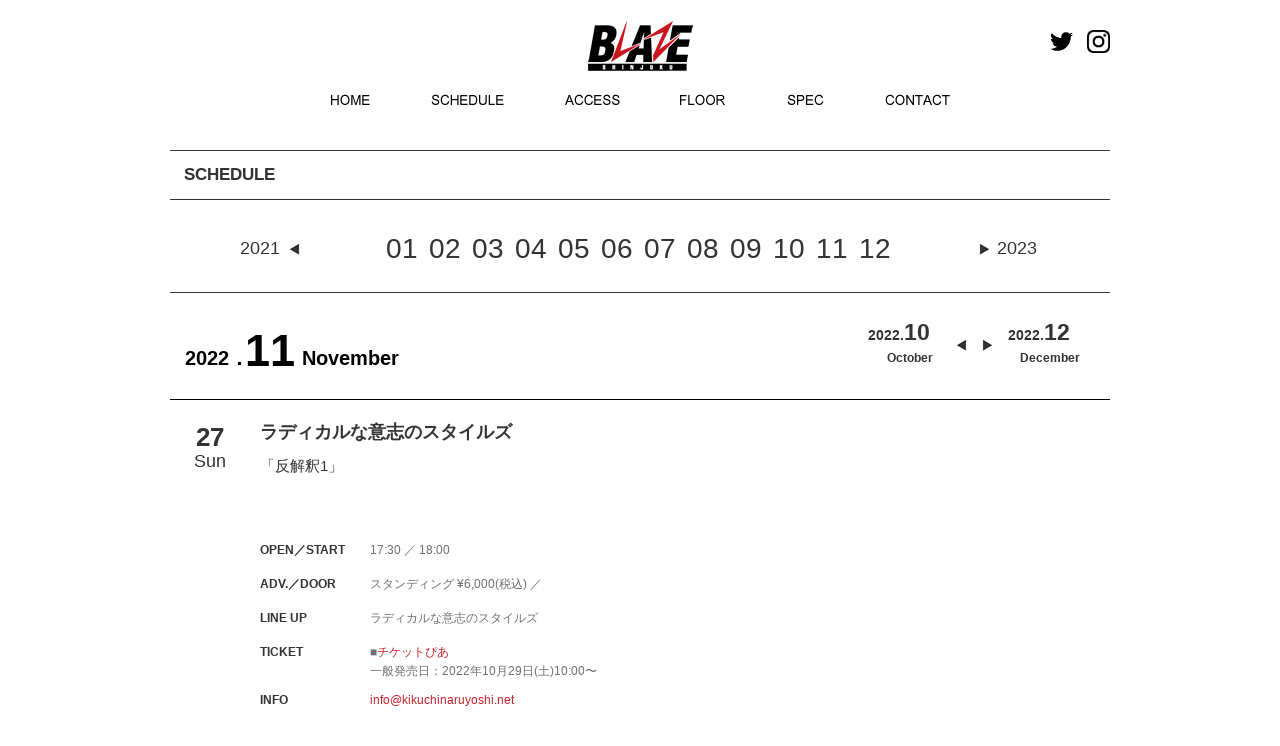

--- FILE ---
content_type: text/html; charset=UTF-8
request_url: https://shinjuku-blaze.com/events/5326
body_size: 9546
content:
<!DOCTYPE HTML>
<html dir="ltr" lang="ja">
<head>
<meta http-equiv="Content-Type" content="text/html; charset=UTF-8" />
<title>「反解釈1」 | Shinjuku BLAZE</title>
<link rel="apple-touch-icon" href="https://kyodotokyo.sakura.ne.jp/shinjuku-blaze_07/wp-content/themes/blaze_03/images/touch-icon.png" />
<link rel="shortcut icon" href="https://kyodotokyo.sakura.ne.jp/shinjuku-blaze_07/wp-content/themes/blaze_03/images/favicon.ico" />
<link rel="stylesheet" type="text/css" media="all" href="https://kyodotokyo.sakura.ne.jp/shinjuku-blaze_07/wp-content/themes/blaze_03/style.css" />
<!--[if lt IE 9]>
	<meta http-equiv="Imagetoolbar" content="no" />
	<script src="//html5shiv.googlecode.com/svn/trunk/html5.js"></script>
<![endif]-->
<!-- ↓Google Analyticsトラッキングコード↓　-->
<script type="text/javascript">

  var _gaq = _gaq || [];
  _gaq.push(['_setAccount', 'UA-46277128-1']);
  _gaq.push(['_trackPageview']);

  (function() {
    var ga = document.createElement('script'); ga.type = 'text/javascript'; ga.async = true;
    ga.src = ('https:' == document.location.protocol ? 'https://ssl' : 'http://www') + '.google-analytics.com/ga.js';
    var s = document.getElementsByTagName('script')[0]; s.parentNode.insertBefore(ga, s);
  })();

</script>
<!-- ↑Google Analyticsトラッキングコード↑　-->
<!-- ↓同梱のjQuery破棄 ＆ 最新jQuery読み込み↓　-->

<!--　↑同梱のjQuery破棄 ＆ 最新jQuery読み込み↑　-->
<!--　↓個別記事 or トップページだった場合、‘header_ogp.php’を読み込み↓　-->
<meta property="fb:admins" content="100002413008870" />
<meta property="og:title" content="「反解釈1」" />
<meta property="og:type" content="article" />
<meta property="og:url" content="https://shinjuku-blaze.com/events/5326" />
<meta property="og:site_name" content="Shinjuku BLAZE" />
<meta property="og:locale" content="ja_JP" />
<meta property="og:image" content="https://kyodotokyo.sakura.ne.jp/shinjuku-blaze_07/wp-content/themes/blaze_03/images/fb_default_img.png" />
<meta property="og:description" content=" ..." />
<!--　↑個別記事 or トップページだった場合、‘header_ogp.php’を読み込み↑　-->
<!-- map -->
<!--<script src="http://maps.google.com/maps/api/js?sensor=true&key=AIzaSyBfXjwj__k6zguZTbBOU6fwmH1tojnqqeE" charset="utf-8"></script>
<script src="http://www.google.com/jsapi/"></script>
<script type="text/javascript" src="http://shinjuku-blaze.com/wp-content/themes/blaze_03/js/map.js"></script>
-->

<meta name="keywords" content="Shinjuku BLAZE" />
<link rel='dns-prefetch' href='//ajax.googleapis.com' />
<link rel='dns-prefetch' href='//kyodotokyo.sakura.ne.jp' />
<link rel='dns-prefetch' href='//webfonts.sakura.ne.jp' />
<link rel='dns-prefetch' href='//maps.google.com' />
<link rel='dns-prefetch' href='//netdna.bootstrapcdn.com' />
<link rel='dns-prefetch' href='//s.w.org' />
		<script type="text/javascript">
			window._wpemojiSettings = {"baseUrl":"https:\/\/s.w.org\/images\/core\/emoji\/2.2.1\/72x72\/","ext":".png","svgUrl":"https:\/\/s.w.org\/images\/core\/emoji\/2.2.1\/svg\/","svgExt":".svg","source":{"concatemoji":"https:\/\/kyodotokyo.sakura.ne.jp\/shinjuku-blaze_07\/wp-includes\/js\/wp-emoji-release.min.js?ver=4.7.29"}};
			!function(t,a,e){var r,n,i,o=a.createElement("canvas"),l=o.getContext&&o.getContext("2d");function c(t){var e=a.createElement("script");e.src=t,e.defer=e.type="text/javascript",a.getElementsByTagName("head")[0].appendChild(e)}for(i=Array("flag","emoji4"),e.supports={everything:!0,everythingExceptFlag:!0},n=0;n<i.length;n++)e.supports[i[n]]=function(t){var e,a=String.fromCharCode;if(!l||!l.fillText)return!1;switch(l.clearRect(0,0,o.width,o.height),l.textBaseline="top",l.font="600 32px Arial",t){case"flag":return(l.fillText(a(55356,56826,55356,56819),0,0),o.toDataURL().length<3e3)?!1:(l.clearRect(0,0,o.width,o.height),l.fillText(a(55356,57331,65039,8205,55356,57096),0,0),e=o.toDataURL(),l.clearRect(0,0,o.width,o.height),l.fillText(a(55356,57331,55356,57096),0,0),e!==o.toDataURL());case"emoji4":return l.fillText(a(55357,56425,55356,57341,8205,55357,56507),0,0),e=o.toDataURL(),l.clearRect(0,0,o.width,o.height),l.fillText(a(55357,56425,55356,57341,55357,56507),0,0),e!==o.toDataURL()}return!1}(i[n]),e.supports.everything=e.supports.everything&&e.supports[i[n]],"flag"!==i[n]&&(e.supports.everythingExceptFlag=e.supports.everythingExceptFlag&&e.supports[i[n]]);e.supports.everythingExceptFlag=e.supports.everythingExceptFlag&&!e.supports.flag,e.DOMReady=!1,e.readyCallback=function(){e.DOMReady=!0},e.supports.everything||(r=function(){e.readyCallback()},a.addEventListener?(a.addEventListener("DOMContentLoaded",r,!1),t.addEventListener("load",r,!1)):(t.attachEvent("onload",r),a.attachEvent("onreadystatechange",function(){"complete"===a.readyState&&e.readyCallback()})),(r=e.source||{}).concatemoji?c(r.concatemoji):r.wpemoji&&r.twemoji&&(c(r.twemoji),c(r.wpemoji)))}(window,document,window._wpemojiSettings);
		</script>
		<style type="text/css">
img.wp-smiley,
img.emoji {
	display: inline !important;
	border: none !important;
	box-shadow: none !important;
	height: 1em !important;
	width: 1em !important;
	margin: 0 .07em !important;
	vertical-align: -0.1em !important;
	background: none !important;
	padding: 0 !important;
}
</style>
<link rel='stylesheet' id='contact-form-7-css'  href='https://kyodotokyo.sakura.ne.jp/shinjuku-blaze_07/wp-content/plugins/contact-form-7/includes/css/styles.css?ver=4.4' type='text/css' media='all' />
<link rel='stylesheet' id='font-awesome-css'  href='//netdna.bootstrapcdn.com/font-awesome/4.1.0/css/font-awesome.css' type='text/css' media='screen' />
<link rel='stylesheet' id='child-pages-shortcode-css-css'  href='https://kyodotokyo.sakura.ne.jp/shinjuku-blaze_07/wp-content/themes/blaze_03/css/child-pages-shortcode/style.css?ver=1.1.4' type='text/css' media='all' />
<script type='text/javascript' src='//ajax.googleapis.com/ajax/libs/jquery/1/jquery.min.js?ver=4.7.29'></script>
<script type='text/javascript' src='//ajax.googleapis.com/ajax/libs/jqueryui/1/jquery-ui.min.js?ver=4.7.29'></script>
<script type='text/javascript' src='https://kyodotokyo.sakura.ne.jp/shinjuku-blaze_07/wp-content/themes/blaze_03/js/scroll3page.js?ver=4.7.29'></script>
<script type='text/javascript' src='//webfonts.sakura.ne.jp/js/sakura.js?ver=1.0.5'></script>
<script type='text/javascript' src='https://kyodotokyo.sakura.ne.jp/shinjuku-blaze_07/wp-content/plugins/google-map-shortcode/js/gmshc.2.3.min.js?ver=4.7.29'></script>
<script type='text/javascript' src='http://maps.google.com/maps/api/js?sensor=false&#038;language=en&#038;ver=4.7.29'></script>
<script type='text/javascript' src='https://kyodotokyo.sakura.ne.jp/shinjuku-blaze_07/wp-content/plugins/child-pages-shortcode/js/child-pages-shortcode.min.js?ver=1.1.4'></script>
<link rel='https://api.w.org/' href='https://shinjuku-blaze.com/wp-json/' />
<link rel="EditURI" type="application/rsd+xml" title="RSD" href="https://kyodotokyo.sakura.ne.jp/shinjuku-blaze_07/xmlrpc.php?rsd" />
<link rel="wlwmanifest" type="application/wlwmanifest+xml" href="https://kyodotokyo.sakura.ne.jp/shinjuku-blaze_07/wp-includes/wlwmanifest.xml" /> 
<link rel='prev' title='前の投稿' href='https://shinjuku-blaze.com/events/5325' />
<link rel='next' title='KIRITO Tour 2022-2023「THE CREATING REAL WORLD」' href='https://shinjuku-blaze.com/events/5330' />
<meta name="generator" content="WordPress 4.7.29" />
<link rel="canonical" href="https://shinjuku-blaze.com/events/5326" />
<link rel='shortlink' href='https://shinjuku-blaze.com/?p=5326' />
<link rel="alternate" type="application/json+oembed" href="https://shinjuku-blaze.com/wp-json/oembed/1.0/embed?url=https%3A%2F%2Fshinjuku-blaze.com%2Fevents%2F5326" />
<link rel="alternate" type="text/xml+oembed" href="https://shinjuku-blaze.com/wp-json/oembed/1.0/embed?url=https%3A%2F%2Fshinjuku-blaze.com%2Fevents%2F5326&#038;format=xml" />

<style>
.scroll-back-to-top-wrapper {
    position: fixed;
	opacity: 0;
	visibility: hidden;
	overflow: hidden;
	text-align: center;
	z-index: 99999999;
    background-color: #777777;
	color: #eeeeee;
	width: 40px;
	height: 32px;
	line-height: 32px;
	right: 0px;
	bottom: 15px;
	padding-top: 2px;
	border-top-left-radius: 10px;
	border-bottom-left-radius: 10px;
	-webkit-transition: all 0.5s ease-in-out;
	-moz-transition: all 0.5s ease-in-out;
	-ms-transition: all 0.5s ease-in-out;
	-o-transition: all 0.5s ease-in-out;
	transition: all 0.5s ease-in-out;
}
.scroll-back-to-top-wrapper:hover {
	background-color: #888888;
  color: #eeeeee;
}
.scroll-back-to-top-wrapper.show {
    visibility:visible;
    cursor:pointer;
	opacity: 1.0;
}
.scroll-back-to-top-wrapper i.fa {
	line-height: inherit;
}
.scroll-back-to-top-wrapper .fa-lg {
	vertical-align: 0;
}
</style><script type="text/javascript">
	window._se_plugin_version = '8.1.4';
</script>
<style type="text/css"></style><!--　↓カスタムフィールド内のurl＆メアドに自動リンク設定(※通常投稿はデフォルトで自動設定)↓　-->
<script type="text/javascript">
    $(document).ready(function() {
        $(".autlink").each(function(){
            $(this).html( $(this).html().replace(/((http|https|ftp):\/\/[\w?=&.\/-;#~%-]+(?![\w\s?&.\/;#~%"=-]*>))/g, '<a href="$1" target="blank">$1</a> ') );
        });
        $(".autmail").each(function(){
        	$(this).html( $(this).html().replace(/((?:\w+\.?)*\w+@(?:\w+\.)+\w+)/g, '<a href="mailto:$1">$1</a> ') );
        });
    });
</script>
<!--　↑カスタムフィールド内のurl＆メアドに自動リンク設定(※通常投稿はデフォルトで自動設定)↑　-->

<script type="text/javascript" src="//maps.google.com/maps/api/js?sensor=false"></script>
<script type="text/javascript" src="//ajax.googleapis.com/ajax/libs/jquery/1.10.3/jquery.min.js"></script>
<script type="text/javascript">
    google.maps.event.addDomListener(window, 'load', function()
    {
        // オプションの指定
        var mapOptions = {
            zoom: 17,                                             // 地図の初期表示の拡大率
            center: new google.maps.LatLng(35.694019, 139.700871), // 地図の中心点の座標（緯度・経度）
            mapTypeId: google.maps.MapTypeId.ROADMAP              // MAPタイプの指定
        };

        // MAPオブジェクトの作成
        var mapObj = new google.maps.Map(document.getElementById('map'), mapOptions);

        // MARKERイメージを作成
        markerImg = new google.maps.MarkerImage(
            "https://kyodotokyo.sakura.ne.jp/shinjuku-face_08/wp-content/themes/blaze_03/images/map/pin.png",  // アイコン画像のパス
            new google.maps.Size(44, 54),     // アイコン画像の表示させたい範囲（サイズ）
            new google.maps.Point(0, 0),      // アイコン画像の表示させたい範囲の基準点（左上）
            new google.maps.Point(20, 50),    // アイコン画像内のアンカー点の位置
            new google.maps.Size(44, 54)      // アイコン画像の実際の表示サイズ
        );
 
        // MARKERオブジェクトを作成
        markerObj = new google.maps.Marker({
            position: new google.maps.LatLng(35.695897, 139.701465), // アイコンのアンカー点の緯度・経度
            map: mapObj,                                           // 上で作成したMAPオブジェクトを指定
            icon: markerImg                                        // 上で作成したMARKERイメージを指定
        });

        /*** スタイルに関しての設定 start ***/
        // 白黒用スタイル
        var stylez = [
        {
        featureType: "all",
        elementType: "all",
        stylers: [ { "visibility": "on" }, { "hue": "#dddddd" } ] 
        }
        ];
        // スタイルをマップにセット
        var styledMapOptions = {
            map: mapObj,
            name: "map"
        }
        var styledMapType = new google.maps.StyledMapType(stylez,styledMapOptions);
        mapObj.mapTypes.set('mono', styledMapType);
        mapObj.setMapTypeId('mono');
        /*** スタイルに関しての設定 end ***/




	//ラインのオプション 
	var polyLineOptions = { 
		strokeColor: "#ededed",
		strokeWeight: 10,
	};

    });
</script>



<script src="https://kyodotokyo.sakura.ne.jp/shinjuku-blaze_07/wp-content/themes/blaze_03/js/bxslider/jquery.bxslider.min.js"></script>
<link rel="stylesheet" href="https://kyodotokyo.sakura.ne.jp/shinjuku-blaze_07/wp-content/themes/blaze_03/js/bxslider/jquery.bxslider.css">
<script type="text/javascript">
jQuery(document).ready(function($){
  $('.bxslider').bxSlider();
});
</script>
<script>
jQuery(document).ready(function($){
//メインスライド用
  $('.bxslider01').bxSlider({
  pagerCustom: '#bx-pager',  //ページャーをサムネイルにする
  auto: true,//自動切り替えの有無
  pause: '6000',//
  speed: 1000,//切り替えスピード
  slideWidth: 940,  //スライドの横幅（単位はpx）
  slideHeight: 400,  //スライドの高さ（単位はpx）
  controls:false,//前後の矢印を消す
	touchEnabled: false
  });
});
  
//サムネイル用
jQuery(document).ready(function($){
  $('.bx-pager').bxSlider({
  pager:false,  
  minSlides: 10,  //１スライド内のサムネイルの数
  maxSlides: 10,  //１スライド内のサムネイルの最大数
  slideWidth: 90,  //サムネイルの横幅（単位はpx）
  slideHeight: 60,  //サムネイルの高さ（単位はpx）
  slideMargin: 4,  //サムネイル間の余白（単位はpx）
	touchEnabled: false,
  nextSelector: '#NextIcon',  //"次へ”矢印をカスタマイズするための記述
  prevSelector: '#PrevIcon'//"前へ”矢印をカスタマイズするための記述
      });
});
</script>
</head>
<body class="events-template-default single single-events postid-5326" onload="initialize();">
<div id="wrap">
	<div id="header_wrapper">
		<div id="headerArea">
			<div id="header_top">
				<div class="sns_icon">
					<a href="https://twitter.com/shinjuku_blaze" target="_blank"><img src="https://kyodotokyo.sakura.ne.jp/shinjuku-blaze_07/wp-content/themes/blaze_03/images/header/icon_twitter.jpg" alt="Twitter" class="mr10" width="23px"></a>
					<a href="https://www.instagram.com/blaze_shinjuku/" target="_blank"><img src="https://kyodotokyo.sakura.ne.jp/shinjuku-blaze_07/wp-content/themes/blaze_03/images/header/icon_instagram.jpg" alt="Instagram"  width="23px"/></a>
				</div>

<!--スタッフ募集バナーここから-->
					<!--<div style="margin:7px 30px 0 0;width:107px;float:right;"><a href="//shinjuku-face.com/topics"><img src="//kyodotokyo.sakura.ne.jp/shinjuku-face_08/wp-content/uploads/2018/05/f_st.jpg" alt="STAFF 募集" width="107px" /></a></div>-->
<!--スタッフ募集バナーここまで-->

				<h3 id="site-id">
					<a href="https://shinjuku-blaze.com/"><img src="https://kyodotokyo.sakura.ne.jp/shinjuku-blaze_07/wp-content/themes/blaze_03/images/header/sitetop_blazelogo.jpg" alt="Shinjuku BLAZE" /></a>
				</h3><!-- #site-id end -->

					<!-- aside class="widget_search">
						<form role="search" method="get" id="searchform" class="searchform" action="https://shinjuku-blaze.com/">
				<div>
					<label class="screen-reader-text" for="s">検索:</label>
					<input type="text" value="" name="s" id="s" />
					<input type="submit" id="searchsubmit" value="検索" />
				</div>
			</form>					</aside --><!-- .widget_search end -->
				</span><!-- #utility-group end -->
			</div><!-- #header_top end -->
			<div id="header_menu">
				<!-- ↓グローバルナビ↓ -->
				<nav id="global-nav" class="menu-global-container"><ul id="menu-global" class="menu"><li id="menu-item-23" class="menu-item menu-item-type-post_type menu-item-object-page menu-item-home menu-item-23"><a href="https://shinjuku-blaze.com/">HOME</a></li>
<li id="menu-item-24" class="menu-item menu-item-type-post_type menu-item-object-page menu-item-24"><a href="https://shinjuku-blaze.com/schedule">SCHEDULE</a></li>
<li id="menu-item-26" class="menu-item menu-item-type-post_type menu-item-object-page menu-item-26"><a href="https://shinjuku-blaze.com/access">ACCESS</a></li>
<li id="menu-item-25" class="menu-item menu-item-type-post_type menu-item-object-page menu-item-25"><a href="https://shinjuku-blaze.com/floor">FLOOR</a></li>
<li id="menu-item-1410" class="menu-item menu-item-type-post_type menu-item-object-page menu-item-1410"><a href="https://shinjuku-blaze.com/spec">SPEC</a></li>
<li id="menu-item-1691" class="menu-item menu-item-type-custom menu-item-object-custom menu-item-1691"><a href="mailto:info@shinjuku-blaze.com?subject=新宿BLAZE%20問合せ&#038;body=お名前：%0d%0aお電話番号：%0d%0aお問合せ内容：">CONTACT</a></li>
</ul></nav>				</nav><!-- #global-nav end -->
	<!--
	<aside class="rss_link">
	<a href="https://shinjuku-blaze.com/feed"><img src="https://kyodotokyo.sakura.ne.jp/shinjuku-blaze_07/wp-content/themes/blaze_03/images/btn_rss_feed.png" width="250" height="28" alt="RSS" /></a>	</aside>
	-->
			</div><!-- #header_menu end -->
		</div><!-- #headerArea -->
	</div><!-- div#header_wrapper end -->
	<div id="container">
		<!--　↓フロントページだった場合、スライド部分を読み込み↓ -->
				<div id ="page_title_wrapper">
			<!--　↓フロントページ以外だった場合、タイトル部分を読み込み↓ -->
		</div --><!-- #page_title_wrapper end -->
	<div id="contents-wrapper">
	<div id="contents-body">
		<span class="contents-left_line"></span>
		<span class="contents-right_line"></span>
				<!--　↓TOPページ→div#contents-top／その他→div#contents↓ -->
				<div id='contents' class="post-5326 events type-events status-publish hentry">
			<article class="post-5326 events type-events status-publish hentry">
      <section id="contents-single-events">

<h2 class="section-title">SCHEDULE</h2>
<div class="event_guide">
<span class="event_guide_preyear"><a href="https://shinjuku-blaze.com/event/date/2021/01">2021</a></span>
<a href="https://shinjuku-blaze.com/event/date/2022/01">01</a>
<a href="https://shinjuku-blaze.com/event/date/2022/02">02</a>
<a href="https://shinjuku-blaze.com/event/date/2022/03">03</a>
<a href="https://shinjuku-blaze.com/event/date/2022/04">04</a>
<a href="https://shinjuku-blaze.com/event/date/2022/05">05</a>
<a href="https://shinjuku-blaze.com/event/date/2022/06">06</a>
<a href="https://shinjuku-blaze.com/event/date/2022/07">07</a>
<a href="https://shinjuku-blaze.com/event/date/2022/08">08</a>
<a href="https://shinjuku-blaze.com/event/date/2022/09">09</a>
<a href="https://shinjuku-blaze.com/event/date/2022/10">10</a>
<a href="https://shinjuku-blaze.com/event/date/2022/11">11</a>
<a href="https://shinjuku-blaze.com/event/date/2022/12">12</a>
<span class="event_guide_nextyear"><a href="https://shinjuku-blaze.com/event/date/2023/01">2023</a></span>
</div>

			<p class="eventkijiyear">2022．</p><p class="eventkijimonth">11</p>
		<div class="monthselect_next">
			<a href="https://shinjuku-blaze.com/event/date/2022/12">
			<div class="monthselect100"><div class="monthlyschedulelistyear">2022.</div>
			<div class="monthlyschedulelistmonth">12</div></div>
			<div class="monthselect_eng">December</div>
			</a>
		</div>
		<div class="monthselect_pre">
			<a href="https://shinjuku-blaze.com/event/date/2022/10">
			<div class="monthselect100"><div class="monthlyschedulelistyear">2022.</div>
			<div class="monthlyschedulelistmonth">10</div></div>
			<div class="monthselect_eng">October</div>
			</a>
		</div>

<p class="eventkijieng">November</p>
<br class="clear">










<div class="eventlist">
	<div class="eventlist-infopage">
	<div class="eventlist-single-date">
		<!--イベント日付-->
			<div class="nichiyoubi"><div class="dayweek"><div class="day">27</div><div class="week">Sun</div></div></div>	</div><!-- .eventlist-single-date end -->
<div class="eventtitle">
<div class="title_lineup">ラディカルな意志のスタイルズ</div>
	<!--メインタイトル-->
<div class="title_title">「反解釈1」</div>
		<!--サブタイトル-->
		<h2 class="h2_subtitle">
					</h2>
</div>
<br class="clear">
			<!--<img src="https://kyodotokyo.sakura.ne.jp/shinjuku-blaze_07/wp-content/themes/blaze_03/images/default.jpg" />-->
						<dl class="eventlist-detail">
			<!--OPEN／START-->
			<dt>OPEN／START</dt>
				<dd>
			17:30 ／ 18:00				</dd>
			<!--ADV／DOOR-->
			<dt>ADV.／DOOR</dt>
				<dd>
			スタンディング ¥6,000(税込) ／ 				</dd>
			<!--LINE UP-->
			<dt>LINE UP</dt>
				<dd>
			ラディカルな意志のスタイルズ</dd>
			<!--TICKET-->
			<dt>TICKET</dt>
				<dd>
															 ■<a href='http://t.pia.jp/' target='_blank'>チケットぴあ</a><br>		  			<div>
		  			一般発売日：2022年10月29日(土)10:00〜					</div>
				</dd>
			<!--INFO-->
			<dt>INFO</dt>
				<dd>
										<div>
										</div>
					<div>
					<a  href="mailto:info@kikuchinaruyoshi.net">info@kikuchinaruyoshi.net</a>					</div>
				</dd>		
			<dt>NOTE</dt>
				<dd>別途1ドリンク代600円<br />					注意事項<br />
<br />
チケットのご購入は、以下注意事項を必ずご確認いただき、内容をご了承の上でお願いいたします。<br />
◆ご来場前にご自身の体調の確認と体温測定をお願いいたします。<br />
◆ご入場の際に検温を実施致します。<br />
以下のいずれかに該当される方は恐れ入りますがご入場をお断りさせていただきます。<br />
1 発熱、咳、下痢、だるさ、味覚障害、嗅覚障害等、体調に異変がある方<br />
2 新型コロナウイルス感染症の陽性と判明した方との濃厚接触がある方、同居家族や身近な知人の感染が疑われる方、<br />
　過去 14 日以内に政府から入国制限、入国後の観察期間を必要とされている国・地域等への渡航及び<br />
当該国・地域の在住者との濃厚接触がある方 3 5 日以内に平熱を超える発熱をされた方<br />
4 ご来場時の検温で 37.5°C 以上の発熱が確認された方<br />
5 マスクを着用されていない方<br />
◆来場時・来場中・退場時<br />
・ マスクの着用を必ずお願いいたします。(不織布マスク推奨。鼻と口を覆い、正しい着用をお願いいたします)<br />
・咳エチケットを遵守ください。<br />
・手洗い・手指消毒にご協力ください。入場時はスタッフが来場者様全員に手指消毒させていただきます。<br />
・大声での会話・発声はお控えください。<br />
・反復、継続的な歓声及びコール&レスポンス等は禁止となります(発生した場合は公演を中断又は中止する場合もございます。)<br />
・来場時の密集を避ける為、開場時間の前倒し等を急遽実施させていただく場合がございます。整理番号 が前後する場合がございますが、<br />
　ご理解とご協力の程お願いいたします。<br />
・お客様同士の距離の確保にご協力ください。<br />
・過度な飲酒はお控えください。(国や自治体からの要請により、酒類の提供を停止する場合がございます)<br />
・ダイブ・モッシュ 、 前方へ詰め寄る等の行為は禁止となります。(発生した場合は公演を中断又は中止いたします)<br />
・自席や指定されたエリアを離れてステージ前へ押し寄せるなどの行為は禁止となります。<br />
◆ご来場者様の個人情報(氏名/ご連絡先)をご登録いただきます。<br />
※新型コロナウイルス感染者が発生した場合など、保健所等の公的機関から要請を受けた際は情報提供 させていただきますので、予めご了承ください。<br />
※取得した個人情報は、上記以外の目的では使用いたしません。<br />
・入待ち・出待ち・面会等は禁止となります。 ・終演後は混雑緩和のため、規制退場となる場合がございます。スタッフの案内があるまでその場でお待ち下さい。<br />
・ご観覧中体調が悪化したり気分が優れない場合は、無理をなさらずにお近くのスタッフまでお申し出ください。<br />
・ルールやマナーを遵守できない方は退場していただく場合もございます。<br />
◆公演後<br />
公演後 2 週間以内に感染が疑われる症状が発生した場合、直ちに下記いずれかへご連絡下さい。<br />
・かかりつけ医<br />
・新型コロナ受診相談窓口(24 時間)<br />
【平日】各保健所(電話番号は福祉保健局 HP に掲載)<br />
【土日祝・夜間】03-5320-4592<br />
</dd>
			<!--INFO-->
			</dl>

	</div><!-- #eventlist-info -->
</div><!-- #eventlist -->

      </section><!-- #contents-single-events end -->
    </article>
</div><!-- #contents end -->
	<!--<section id="sidebar">-->
      	  <!-- ↓scheduleサイドバーのウィジェットエリア↓ -->
        <!--<div id="schedule-widget" class="widget-area">
                  </div>--><!-- #twitter-widget end -->
      	  <!-- ↑scheduleサイドバーのウィジェットエリア↑ -->
    <!--</section>--><!-- #sidebar end -->
<!--
<nav class="adjacent_post_links">
<ul>
<li class="previous"></li> 
<li class="next"></li> 
</ul>
</nav>
-->
﻿  <div id="footer-container">
<footer id="footer">
<img src="https://kyodotokyo.sakura.ne.jp/shinjuku-blaze_07/wp-content/themes/blaze_03/images/footer/footer_blazelogo.jpg" class="floatLeft mr20 mt10 ml10">
<p class="floatLeft mt20 mr15 txtsmall">SHINJUKU BLAZE</p>
<p class="floatLeft mt20 mr15 txtsmall">〒160-0021 東京都新宿区歌舞伎町1-21-7 ヒューマックスパビリオン新宿アネックスB2F</p>
<p class="floatLeft mt20 mr15 txtsmall">Tel:03-5155-5990</p>
<br class="clear">
<p class="floatLeft mt10 mr15 ml10"><!--<a href="https://shinjuku-blaze.com/privacy-policy">PRIVACY POLICY</a>--><a href="http://hmx-entame.com/privacy/" target="_blank">PRIVACY POLICY</a></p>
<p class="floatLeft mt10 mr15"><a href="mailto:info@shinjuku-blaze.com?subject=新宿BLAZE%20問合せ&#038;body=お名前：%0d%0aお電話番号：%0d%0aお問合せ内容：">CONTACT</a></p>
<!--<p class="floatLeft mt10 mr15"><a href="https://shinjuku-blaze.com/contact">CONTACT</a></p>-->
<p class="floatLeft mt10 mr15"><a href="https://shinjuku-blaze.com/access">MAP</a></p>
<br class="clear"><div class="footer_banner"><center>
<a href="http://shinjuku-face.com/" target="_blank"><img src="https://kyodotokyo.sakura.ne.jp/shinjuku-blaze_07/wp-content/themes/blaze_03/images/footer/banner_face.jpg" class="mr20"></a>
<a href="http://www.humax.co.jp/" target="_blank"><img src="https://kyodotokyo.sakura.ne.jp/shinjuku-blaze_07/wp-content/themes/blaze_03/images/footer/banner_himax.jpg" class="mr20"></a>
<a href="https://www.humax-cinema.co.jp/service/rental/?utm_source=banner&utm_medium=web&utm_campaign=rental&utm_term=blaze" target="_blank"><img src="https://kyodotokyo.sakura.ne.jp/shinjuku-blaze_07/wp-content/themes/blaze_03/images/footer/banner_himax_cinema.jpg" class=""  height="39px"></a></center></div>
    </footer><!-- #footer end -->
      <p id="copyright" class="clear"><small>Copyright &copy; SHINJUKU BLAZE All rights reserved.</small></p>
  </div><!-- #footer-container end -->
</div><!-- #wrap end -->
<div class="scroll-back-to-top-wrapper">
	<span class="scroll-back-to-top-inner">
					<i class="fa fa-2x fa-angle-up"></i>
			</span>
</div><script type='text/javascript' src='https://kyodotokyo.sakura.ne.jp/shinjuku-blaze_07/wp-content/plugins/contact-form-7/includes/js/jquery.form.min.js?ver=3.51.0-2014.06.20'></script>
<script type='text/javascript'>
/* <![CDATA[ */
var _wpcf7 = {"loaderUrl":"https:\/\/kyodotokyo.sakura.ne.jp\/shinjuku-blaze_07\/wp-content\/plugins\/contact-form-7\/images\/ajax-loader.gif","recaptchaEmpty":"\u3042\u306a\u305f\u304c\u30ed\u30dc\u30c3\u30c8\u3067\u306f\u306a\u3044\u3053\u3068\u3092\u8a3c\u660e\u3057\u3066\u304f\u3060\u3055\u3044\u3002","sending":"\u9001\u4fe1\u4e2d ..."};
/* ]]> */
</script>
<script type='text/javascript' src='https://kyodotokyo.sakura.ne.jp/shinjuku-blaze_07/wp-content/plugins/contact-form-7/includes/js/scripts.js?ver=4.4'></script>
<script type='text/javascript'>
/* <![CDATA[ */
var scrollBackToTop = {"scrollDuration":"500","fadeDuration":"0.5"};
/* ]]> */
</script>
<script type='text/javascript' src='https://kyodotokyo.sakura.ne.jp/shinjuku-blaze_07/wp-content/plugins/scroll-back-to-top/assets/js/scroll-back-to-top.js'></script>
<script type='text/javascript' src='https://kyodotokyo.sakura.ne.jp/shinjuku-blaze_07/wp-includes/js/wp-embed.min.js?ver=4.7.29'></script>
</body>
</html>


--- FILE ---
content_type: text/css
request_url: https://kyodotokyo.sakura.ne.jp/shinjuku-blaze_07/wp-content/themes/blaze_03/css/nav.css
body_size: 1151
content:
@charset "UTF-8";

/* グローバルメニュー　*/
#global-nav {
/*	float: left;
	width: 960px;
	height: 46px;
	margin-bottom: -11px;
*/
width:640px;
margin:0 auto;
}

#global-nav ul {
	margin: 0;
	overflow: hidden;
	z-index: 10;
/*
	position: absolute;
*/
}

#global-nav ul li {
	float: left;
/*ここから追加*/
	margin-right: 0;
/*ここまで追加*/
	height: 34px;
	line-height: 34px;
}
#global-nav ul li li {
	float: none;
}

#global-nav a {
    background: url("../images/nav/g_navi_03.png") 
    no-repeat 0 0;
	-webkit-transition: 0.3s ease-in-out;
	   -moz-transition: 0.3s ease-in-out;
		 -o-transition: 0.3s ease-in-out;
			transition: 0.3s ease-in-out;
    display: block;
/*
    height: 36px;
    line-height: 36px;
    margin: 10px 10px 0 0;
    width: 46px;
*/
    overflow: hidden;
	outline: 0;
    text-indent: -999em;
}

/*
#global-nav a:hover {
	background-position: 0 -26px;
}
*/
/*
#global-nav a {
    text-indent: -999em;
	display: block;
	width: 190px;
	height: 46px;
	outline: 0;
}
*/
#global-nav #menu-item-23 a { width: 59px; background-position: 0 0; margin-right: 43px; }
#global-nav #menu-item-24 a { width: 94px; background-position: -102px 0; margin-right: 43px; }
#global-nav #menu-item-1410 a { width: 56px; background-position: -460px 0; margin-right: 43px; }
#global-nav #menu-item-25 a { width: 68px; background-position: -350px 0; margin-right: 43px; }
#global-nav #menu-item-26 a { width: 67px; background-position: -239px 0; margin-right: 43px; }
#global-nav #menu-item-1691 a { width: 81px; background-position: -559px 0; }


#global-nav #menu-item-23 a:hover { background-position: 0 -34px; margin-right: 43px; }
#global-nav #menu-item-24 a:hover { background-position: -102px -34px; margin-right: 43px; }
#global-nav #menu-item-1410 a:hover { background-position: -460px -34px; margin-right: 43px; }
#global-nav #menu-item-25 a:hover { background-position: -350px -34px; margin-right: 43px; }
#global-nav #menu-item-26 a:hover { background-position: -239px -34px; margin-right: 43px; }
#global-nav #menu-item-1691 a:hover { background-position: -559px -34px; }
                                                            
#global-nav #menu-item-23.current-menu-item a,
#global-nav #menu-item-23.current-post-ancestor a, 
#global-nav #menu-item-23.current-page-ancestor a { background-position: 0 -68px; margin-right: 43px; }
#global-nav #menu-item-24.current-menu-item a,
#global-nav #menu-item-24.current-post-ancestor a, 
#global-nav #menu-item-24.current-page-ancestor a { background-position: -102px -68px; margin-right: 43px; }
#global-nav #menu-item-1410.current-menu-item a,
#global-nav #menu-item-1410.current-post-ancestor a, 
#global-nav #menu-item-1410.current-page-ancestor a { background-position: -460px -68px; margin-right: 43px; }
#global-nav #menu-item-25.current-menu-item a,
#global-nav #menu-item-25.current-post-ancestor a, 
#global-nav #menu-item-25.current-page-ancestor a { background-position: -350px -68px; margin-right: 43px; }
#global-nav #menu-item-26.current-menu-item a,
#global-nav #menu-item-26.current-post-ancestor a, 
#global-nav #menu-item-26.current-page-ancestor a { background-position: -239px -68px; margin-right: 43px; }
#global-nav #menu-item-1691.current-menu-item a,
#global-nav #menu-item-1691.current-post-ancestor a, 
#global-nav #menu-item-1691.current-page-ancestor a { background-position: -559px -68px; }

#global-nav li ul {
	display: none;
}

#global-nav ul ul {
    border-bottom: 3px solid #fff;
    border-radius: 0 0 3px 3px;
    display: none;
    position: absolute;
    top: 30px;
    z-index: 100;
	width: auto;
}

#global-nav ul .menu-item ul a {
	width: 200px;
	color: #333;
	background: none;
	text-indent: 0;
	height: 22px;
	padding: 5px 5px 15px 5px;
	border-top: dotted 1px #ddd;
}

#global-nav ul .menu-item ul a:hover {
	color: #f00;
}

#global-nav ul .menu-item ul li {
	background: url("../images/nav/gnavi_sub_back_01.png") repeat left top;
	float: none;
	padding: 0 5px 10px 5px;
}

#global-nav ul .menu-item ul li:first-child a {
	border-top: none;
}

#global-nav ul li:hover > ul, div.menu ul li:hover > ul {
    display: block;
}

/* ↓#sns-nav↓ */
#sns-nav {
	margin-bottom: 10px;
	height: 35px;
	float: right;
}
#sns-nav ul {
	margin: 0;
	padding: 0;
	overflow: hidden;
	list-style: none;
}
#sns-nav li {
	float: left;
	width: 30px;
	margin-right: 5px;
}
#sns-nav li a {
	display: block;
	overflow: hidden;
	width: 100%;
	height: 0 !important;
	height /**/:35px;
	padding-top: 35px;
	background-image: url(../images/nav/sns_navi_01.png);
	color: #fff;
}
/*オフマウス時*/
#snsnav01 a { background-position:  0   0;}
#snsnav02 a { background-position:  0   -35px;}
#snsnav03 a { background-position:  0   -70px;}
#snsnav04 a { background-position:  0   -105px;}
#snsnav05 a { background-position:  0   -140px;}
#snsnav06 a { background-position:  0   -175px;}

/*オンマウス時*/
#snsnav01 a:hover { background-position:  30px  0;}
#snsnav02 a:hover { background-position:  30px  -35px;}
#snsnav03 a:hover { background-position:  30px  -70px;}
#snsnav04 a:hover { background-position:  30px  -105px;}
#snsnav05 a:hover { background-position:  30px  -140px;}
#snsnav06 a:hover { background-position:  30px  -175px;}

/* ↑#sns-nav↑ */


--- FILE ---
content_type: text/css
request_url: https://kyodotokyo.sakura.ne.jp/shinjuku-blaze_07/wp-content/themes/blaze_03/css/sidebar.css
body_size: 712
content:
@charset "UTF-8";

#sidebar .widget-area li {
	list-style: none;
	border-bottom: dotted 1px #b9b4ab;
/*
	padding: 5px 0;
*/
	padding: 10px 5px;
}

#sidebar .widget-area li a {
	display: block;
	padding: 10px 5px;
	border-radius: 3px;
}

.sub_navi .current_page_item a,
.sub_navi .current-cat a,
.sub_navi li a:hover {
	color: #333;
	background-color: rgba( 0, 0, 0, 0.2 );
	background-color: rgb( 195, 188, 172 )\9;
}

.sub_navi .current_page_item li a {
	background: none;
}

/*ここから追加*/
#secondary li:first-child,
#thirdly li:first-child,
/*ここまで追加*/
#primary ul li:first-child {
	border-top: none;
}

/*ここから追加*/
#secondary ul ul.children li:first-child,
#thirdly ul ul.children li:first-child,
/*ここまで追加*/
#primary ul ul.children li:first-child {
	border-top: dotted 1px #b9b4ab;
}

#sidebar .widget-area {
	background: url(../images/bg_sidebar_primary_column_shadow.png) no-repeat left bottom;
	padding: 10px;
	background-image: -moz-linear-gradient(top, #E2E2E2, #CCCCCC);
	background-image: -webkit-gradient(linear, 0% 0%, 0% 100%, from(#E2E2E2), to(#CCCCCC), color-stop(1,#CCCCCC));
	border: 2px solid #FEFEFE;
	box-shadow: inset 5px 5px 5px rgba(0,0,0,0.25);
	-moz-box-shadow: inset 5px 5px 5px rgba(0,0,0,0.25);
	-webkit-box-shadow: inset 5px 5px 5px rgba(0,0,0,0.25);
}

#sidebar h1 {
	color: #fff;
	line-height: 1;
	/*
	background: url(../images/bg_sidebar_title_blue.png) no-repeat;
	*/
	height: 38px;
	margin-bottom: -24px;
	position: relative;
	z-index: 10;
}

aside#news-info h1 {
	background: url(../images/bg_sidebar_title_green.png) no-repeat;
}
aside#specials-info h1 {
	background: url(../images/bg_sidebar_title_mint.png) no-repeat;
}

aside#information-info h1 {
	background: url(../images/bg_sidebar_title_orange.png) no-repeat;
}

.Detail-Post {
	background: url(../images/sidebar/building.png) no-repeat left 0.5em;
	padding: 3px 3px 3px 30px;
}

.Detail-Phone {
	background: url(../images/sidebar/Telephone02.png) no-repeat left 0.5em;
	padding: 3px 3px 3px 30px;
}

.Detail-Fax {
	background: url(../images/sidebar/fax.png) no-repeat left 0.5em;
	padding: 3px 3px 3px 30px;
}

.Detail-Email {
	background: url(../images/sidebar/Mail.png) no-repeat left 0.5em;
	padding: 3px 3px 3px 30px;
}

.Detail-Capacity {
	background: url(../images/sidebar/capacity.png) no-repeat left 0.5em;
	padding: 3px 3px 3px 30px;
}

.Detail-Access {
	background: url(../images/sidebar/train.png) no-repeat left 0.5em;
	padding: 3px 3px 3px 30px;
}

.access-google {
	background: url(../images/sidebar/location-alt.png) no-repeat left 0.5em;
	padding: 3px 3px 3px 30px;
}